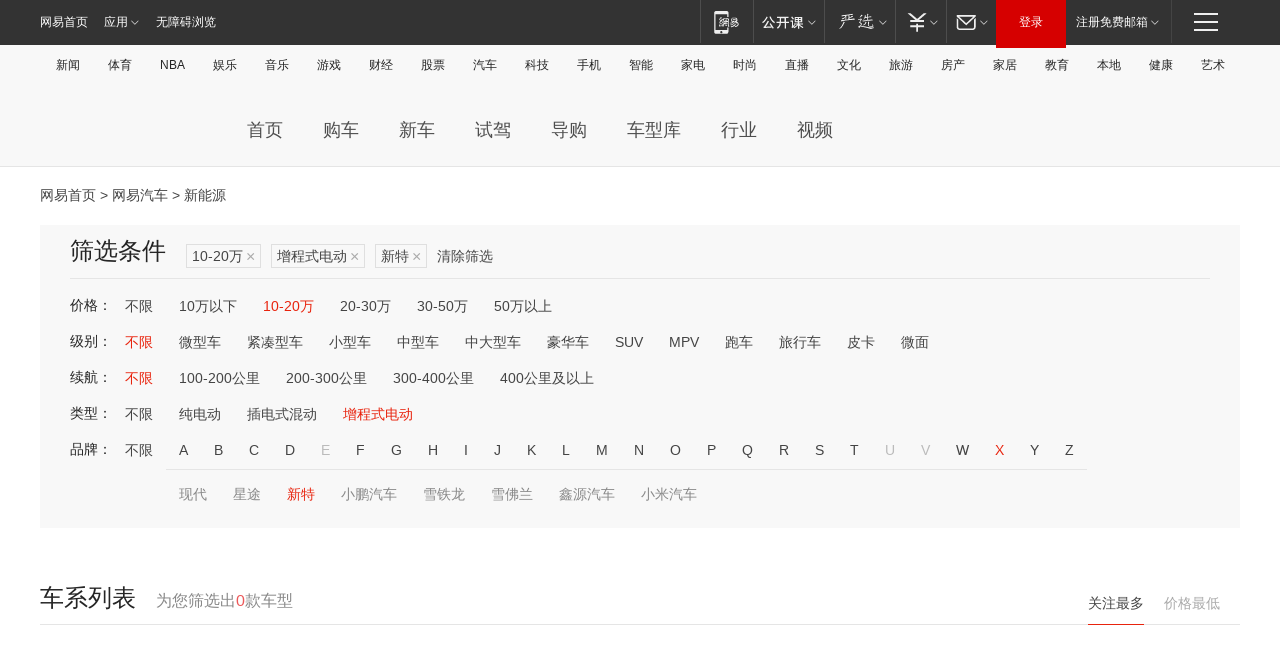

--- FILE ---
content_type: text/html;charset=GBK
request_url: http://product.auto.163.com/energy_api/getEnergySeriesList.action?callback=jQuery172006701733160400014_1768740777054&price=10-20&type=&duration=0-5000&energy=zcse&brandName=19096&orderType=0&size=20&page=1&_=1768740777070
body_size: 328
content:
jQuery172006701733160400014_1768740777054({"total":0,"statusDesc":"","pageTotal":0,"statusValue":"","count":0,"pageSize":0,"page":0,"params":{"brandName":"19096","duration":"0-5000","energy":"zcse","order":["heat_value desc"],"orderType":0,"price":"10-20","query":["newpower:true","price_min:[10 TO 20]","dongli:增程式电动","duration_max:[0 TO 5000]","brand_name:新特","brand_id:19096"],"type":""},"statusCode":"000"})

--- FILE ---
content_type: text/html;charset=GBK
request_url: http://product.auto.163.com/energy_api/getEnergySeriesList.action?callback=jQuery172006701733160400014_1768740777055&price=10-20&type=&duration=0-5000&energy=zcse&brandName=19096&orderType=1&size=20&page=1&_=1768740777071
body_size: 327
content:
jQuery172006701733160400014_1768740777055({"total":0,"statusDesc":"","pageTotal":0,"statusValue":"","count":0,"pageSize":0,"page":0,"params":{"brandName":"19096","duration":"0-5000","energy":"zcse","order":["price_min asc"],"orderType":1,"price":"10-20","query":["newpower:true","price_min:[10 TO 20]","dongli:增程式电动","duration_max:[0 TO 5000]","brand_name:新特","brand_id:19096"],"type":""},"statusCode":"000"})